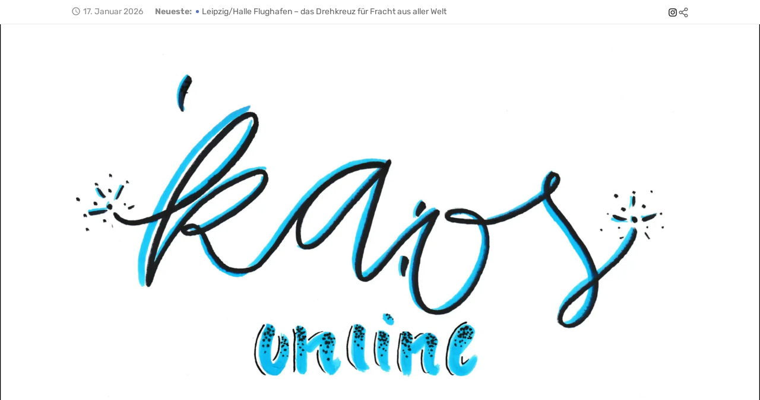

--- FILE ---
content_type: text/html; charset=UTF-8
request_url: https://kaos.netzspielplatz.de/2020/05/19/1178/
body_size: 64027
content:
<!DOCTYPE html>
<html lang="de">
<head>
	<meta charset="UTF-8">
	<meta name="viewport" content="width=device-width, initial-scale=1">
	<link rel="profile" href="http://gmpg.org/xfn/11">
		<link rel="pingback" href="https://kaos.netzspielplatz.de/xmlrpc.php">
		<link media="all" href="https://kaos.netzspielplatz.de/wp-content/cache/autoptimize/css/autoptimize_cf5b127dff07836255d67e824ea71279.css" rel="stylesheet"><title>Digger &#8211; &#039;ka:os online</title>
<meta name='robots' content='max-image-preview:large' />
	
	<link rel='dns-prefetch' href='//kaos.netzspielplatz.de' />


<link rel="alternate" type="application/rss+xml" title="&#039;ka:os online &raquo; Feed" href="https://kaos.netzspielplatz.de/feed/" />
<link rel="alternate" type="application/rss+xml" title="&#039;ka:os online &raquo; Kommentar-Feed" href="https://kaos.netzspielplatz.de/comments/feed/" />
<link rel="alternate" type="application/rss+xml" title="&#039;ka:os online &raquo; Digger-Kommentar-Feed" href="https://kaos.netzspielplatz.de/2020/05/19/1178/feed/" />
<script type="text/javascript">
/* <![CDATA[ */
window._wpemojiSettings = {"baseUrl":"https:\/\/s.w.org\/images\/core\/emoji\/16.0.1\/72x72\/","ext":".png","svgUrl":"https:\/\/s.w.org\/images\/core\/emoji\/16.0.1\/svg\/","svgExt":".svg","source":{"concatemoji":"https:\/\/kaos.netzspielplatz.de\/wp-includes\/js\/wp-emoji-release.min.js?ver=6.8.3"}};
/*! This file is auto-generated */
!function(s,n){var o,i,e;function c(e){try{var t={supportTests:e,timestamp:(new Date).valueOf()};sessionStorage.setItem(o,JSON.stringify(t))}catch(e){}}function p(e,t,n){e.clearRect(0,0,e.canvas.width,e.canvas.height),e.fillText(t,0,0);var t=new Uint32Array(e.getImageData(0,0,e.canvas.width,e.canvas.height).data),a=(e.clearRect(0,0,e.canvas.width,e.canvas.height),e.fillText(n,0,0),new Uint32Array(e.getImageData(0,0,e.canvas.width,e.canvas.height).data));return t.every(function(e,t){return e===a[t]})}function u(e,t){e.clearRect(0,0,e.canvas.width,e.canvas.height),e.fillText(t,0,0);for(var n=e.getImageData(16,16,1,1),a=0;a<n.data.length;a++)if(0!==n.data[a])return!1;return!0}function f(e,t,n,a){switch(t){case"flag":return n(e,"\ud83c\udff3\ufe0f\u200d\u26a7\ufe0f","\ud83c\udff3\ufe0f\u200b\u26a7\ufe0f")?!1:!n(e,"\ud83c\udde8\ud83c\uddf6","\ud83c\udde8\u200b\ud83c\uddf6")&&!n(e,"\ud83c\udff4\udb40\udc67\udb40\udc62\udb40\udc65\udb40\udc6e\udb40\udc67\udb40\udc7f","\ud83c\udff4\u200b\udb40\udc67\u200b\udb40\udc62\u200b\udb40\udc65\u200b\udb40\udc6e\u200b\udb40\udc67\u200b\udb40\udc7f");case"emoji":return!a(e,"\ud83e\udedf")}return!1}function g(e,t,n,a){var r="undefined"!=typeof WorkerGlobalScope&&self instanceof WorkerGlobalScope?new OffscreenCanvas(300,150):s.createElement("canvas"),o=r.getContext("2d",{willReadFrequently:!0}),i=(o.textBaseline="top",o.font="600 32px Arial",{});return e.forEach(function(e){i[e]=t(o,e,n,a)}),i}function t(e){var t=s.createElement("script");t.src=e,t.defer=!0,s.head.appendChild(t)}"undefined"!=typeof Promise&&(o="wpEmojiSettingsSupports",i=["flag","emoji"],n.supports={everything:!0,everythingExceptFlag:!0},e=new Promise(function(e){s.addEventListener("DOMContentLoaded",e,{once:!0})}),new Promise(function(t){var n=function(){try{var e=JSON.parse(sessionStorage.getItem(o));if("object"==typeof e&&"number"==typeof e.timestamp&&(new Date).valueOf()<e.timestamp+604800&&"object"==typeof e.supportTests)return e.supportTests}catch(e){}return null}();if(!n){if("undefined"!=typeof Worker&&"undefined"!=typeof OffscreenCanvas&&"undefined"!=typeof URL&&URL.createObjectURL&&"undefined"!=typeof Blob)try{var e="postMessage("+g.toString()+"("+[JSON.stringify(i),f.toString(),p.toString(),u.toString()].join(",")+"));",a=new Blob([e],{type:"text/javascript"}),r=new Worker(URL.createObjectURL(a),{name:"wpTestEmojiSupports"});return void(r.onmessage=function(e){c(n=e.data),r.terminate(),t(n)})}catch(e){}c(n=g(i,f,p,u))}t(n)}).then(function(e){for(var t in e)n.supports[t]=e[t],n.supports.everything=n.supports.everything&&n.supports[t],"flag"!==t&&(n.supports.everythingExceptFlag=n.supports.everythingExceptFlag&&n.supports[t]);n.supports.everythingExceptFlag=n.supports.everythingExceptFlag&&!n.supports.flag,n.DOMReady=!1,n.readyCallback=function(){n.DOMReady=!0}}).then(function(){return e}).then(function(){var e;n.supports.everything||(n.readyCallback(),(e=n.source||{}).concatemoji?t(e.concatemoji):e.wpemoji&&e.twemoji&&(t(e.twemoji),t(e.wpemoji)))}))}((window,document),window._wpemojiSettings);
/* ]]> */
</script>











<link rel='stylesheet' id='short-news-fonts-css' href='https://kaos.netzspielplatz.de/wp-content/cache/autoptimize/css/autoptimize_single_327cc61855c82478b561d1cfb48302d9.css?ver=1647248992' type='text/css' media='all' />

<style id='short-news-style-inline-css' type='text/css'>
.site-logo {max-width: 100%;}.custom-header {background-image: url(https://kaos.netzspielplatz.de/wp-content/uploads/2023/07/weiss.png);}.custom-header {padding-top: 11px;padding-bottom: 11px;}.custom-header {background-position: center center;}.site-description {color: #be8ff7;}
		a, .site-title a:hover, .entry-title a:hover, .main-navigation ul ul li:hover > a, .widget a:hover, .widget_recent_comments a,
		blockquote:before, .cat-links a, .comment-metadata .comment-edit-link, .standard-post .read-more:hover,
		.posts-navigation a:hover, .post-navigation a:hover .meta-nav, .post-navigation a:hover .post-title,
		.author-link a:hover, .entry-content .has-accent-color {
		color: #5873b7;
		}
		button, input[type='button'], input[type='reset'], input[type='submit'], .main-navigation > ul > li.current-menu-item:after,
		.sidebar .widget_tag_cloud a:hover, .single .cat-links a, .entry-meta-top .comments-link > span:hover, .entry-meta-top .comments-link > a:hover,
		.standard-post .read-more:after, .newsticker .news-dot, .pagination .current, .pagination .page-numbers:hover,
		.featured-post-header .cat-links a:hover, .post-edit-link, .reply a, #sb_instagram .sbi_follow_btn a, .entry-content .has-accent-background-color {
		background-color: #5873b7;
		}
		.entry-meta-top .comments-link > a:hover:after, .entry-meta-top .comments-link > span:hover:after {border-top-color: #5873b7;}
</style>

<script type="text/javascript" async='async' src="https://kaos.netzspielplatz.de/wp-includes/js/jquery/jquery.min.js?ver=3.7.1" id="jquery-core-js"></script>

<link rel="https://api.w.org/" href="https://kaos.netzspielplatz.de/wp-json/" /><link rel="alternate" title="JSON" type="application/json" href="https://kaos.netzspielplatz.de/wp-json/wp/v2/posts/1178" /><link rel="EditURI" type="application/rsd+xml" title="RSD" href="https://kaos.netzspielplatz.de/xmlrpc.php?rsd" />
<meta name="generator" content="WordPress 6.8.3" />
<link rel="canonical" href="https://kaos.netzspielplatz.de/2020/05/19/1178/" />
<link rel='shortlink' href='https://kaos.netzspielplatz.de/?p=1178' />
<link rel="alternate" title="oEmbed (JSON)" type="application/json+oembed" href="https://kaos.netzspielplatz.de/wp-json/oembed/1.0/embed?url=https%3A%2F%2Fkaos.netzspielplatz.de%2F2020%2F05%2F19%2F1178%2F" />
<link rel="alternate" title="oEmbed (XML)" type="text/xml+oembed" href="https://kaos.netzspielplatz.de/wp-json/oembed/1.0/embed?url=https%3A%2F%2Fkaos.netzspielplatz.de%2F2020%2F05%2F19%2F1178%2F&#038;format=xml" />
<script>document.createElement( "picture" );if(!window.HTMLPictureElement && document.addEventListener) {window.addEventListener("DOMContentLoaded", function() {var s = document.createElement("script");s.src = "https://kaos.netzspielplatz.de/wp-content/plugins/webp-express/js/picturefill.min.js";document.body.appendChild(s);});}</script>	
	
	<link rel="icon" href="https://kaos.netzspielplatz.de/wp-content/uploads/2021/07/cropped-Icon8-32x32.png" sizes="32x32" />
<link rel="icon" href="https://kaos.netzspielplatz.de/wp-content/uploads/2021/07/cropped-Icon8-192x192.png" sizes="192x192" />
<link rel="apple-touch-icon" href="https://kaos.netzspielplatz.de/wp-content/uploads/2021/07/cropped-Icon8-180x180.png" />
<meta name="msapplication-TileImage" content="https://kaos.netzspielplatz.de/wp-content/uploads/2021/07/cropped-Icon8-270x270.png" />
</head>
<body class="wp-singular post-template-default single single-post postid-1178 single-format-standard custom-background wp-custom-logo wp-embed-responsive wp-theme-short-news group-blog header-style-1 site-fullwidth content-sidebar" >

<a class="skip-link screen-reader-text" href="#content">Zum Inhalt springen</a>
<div id="page" class="site">

	<header id="masthead" class="site-header" role="banner">
			
	<div class="header-top"><div class="container"><div class="row"><div class="col-12"><div class="date"><i class="material-icons">access_time</i><span>17. Januar 2026</span></div>

<div class="breaking-news">
	<strong>Neueste:</strong>
	<ul class="newsticker">
		
				<li id="post-12638">
					<span class="news-dot"></span><a href="https://kaos.netzspielplatz.de/2026/01/16/12638/">Leipzig/Halle Flughafen – das Drehkreuz für Fracht aus aller Welt</a>
				</li>

			
				<li id="post-12630">
					<span class="news-dot"></span><a href="https://kaos.netzspielplatz.de/2026/01/16/12630/">Produktionsplanung und Kalkulation</a>
				</li>

			
				<li id="post-12645">
					<span class="news-dot"></span><a href="https://kaos.netzspielplatz.de/2026/01/15/12645/">Hast du Flugangst?</a>
				</li>

			
				<li id="post-12626">
					<span class="news-dot"></span><a href="https://kaos.netzspielplatz.de/2026/01/08/12626/">Interesse an Technik gefragt &#8211;  Maschineningenieur*in</a>
				</li>

			
				<li id="post-12624">
					<span class="news-dot"></span><a href="https://kaos.netzspielplatz.de/2026/01/08/12624/">Ein Grund zu feiern &#8211; 100 Jahre Lufthansa</a>
				</li>

			
				<li id="post-12608">
					<span class="news-dot"></span><a href="https://kaos.netzspielplatz.de/2026/01/08/12608/">Biomechanik und mehr &#8211; Mathematiker*in</a>
				</li>

			
				<li id="post-12621">
					<span class="news-dot"></span><a href="https://kaos.netzspielplatz.de/2026/01/08/12621/">Ein spannender Beruf &#8211; Journalist*in</a>
				</li>

			
				<li id="post-12599">
					<span class="news-dot"></span><a href="https://kaos.netzspielplatz.de/2026/01/05/12599/">Viel Wissen über Medikamente und ein Herz für die Pflege</a>
				</li>

			
				<li id="post-12595">
					<span class="news-dot"></span><a href="https://kaos.netzspielplatz.de/2026/01/05/12595/">Seltene Materialien erforschen &#8211;  KristallzüchterIn</a>
				</li>

			
				<li id="post-12591">
					<span class="news-dot"></span><a href="https://kaos.netzspielplatz.de/2026/01/05/12591/">Kinder beim Aufwachsen begleiten &#8211; Erzieher*in</a>
				</li>

				</ul>
</div>

	<nav class="social-links" role="navigation" aria-label="Social-Menü">
		<ul id="menu-social-menue-2023" class="social-menu"><li id="menu-item-8907" class="menu-item menu-item-type-custom menu-item-object-custom menu-item-8907"><a href="https://www.instagram.com/ka.os_online/"><span class="screen-reader-text">Instagram</span></a></li>
<li id="menu-item-8909" class="menu-item menu-item-type-custom menu-item-object-custom menu-item-8909"><a href="http://redaktion@kaos.netzspielplatz.de"><span class="screen-reader-text">Mail</span></a></li>
</ul>	</nav>
</div></div></div></div>		
	<div class="header-middle header-title-left custom-header">
		<div class="container flex-container">
			<div class="site-branding">
				<p class="site-title site-logo"><a href="https://kaos.netzspielplatz.de/" class="custom-logo-link" rel="home"><picture><source data-srcset="https://kaos.netzspielplatz.de/wp-content/uploads/2020/07/kaos-1x-logo-silvester-hay-leute-e1606483055471.webp 2473w, https://kaos.netzspielplatz.de/wp-content/uploads/2020/07/kaos-1x-logo-silvester-hay-leute-e1606483055471-300x182.webp 300w, https://kaos.netzspielplatz.de/wp-content/uploads/2020/07/kaos-1x-logo-silvester-hay-leute-e1606483055471-1024x620.webp 1024w, https://kaos.netzspielplatz.de/wp-content/uploads/2020/07/kaos-1x-logo-silvester-hay-leute-e1606483055471-768x465.webp 768w, https://kaos.netzspielplatz.de/wp-content/uploads/2020/07/kaos-1x-logo-silvester-hay-leute-e1606483055471-1536x930.webp 1536w, https://kaos.netzspielplatz.de/wp-content/uploads/2020/07/kaos-1x-logo-silvester-hay-leute-e1606483055471-2048x1241.webp 2048w" sizes="(max-width: 2473px) 100vw, 2473px" type="image/webp"><img width="2473" height="1498" src="https://kaos.netzspielplatz.de/wp-content/uploads/2020/07/kaos-1x-logo-silvester-hay-leute-e1606483055471.jpg" class="custom-logo webpexpress-processed" alt="'ka:os online" decoding="async" fetchpriority="high" srcset="https://kaos.netzspielplatz.de/wp-content/uploads/2020/07/kaos-1x-logo-silvester-hay-leute-e1606483055471.jpg 2473w, https://kaos.netzspielplatz.de/wp-content/uploads/2020/07/kaos-1x-logo-silvester-hay-leute-e1606483055471-300x182.jpg 300w, https://kaos.netzspielplatz.de/wp-content/uploads/2020/07/kaos-1x-logo-silvester-hay-leute-e1606483055471-1024x620.jpg 1024w, https://kaos.netzspielplatz.de/wp-content/uploads/2020/07/kaos-1x-logo-silvester-hay-leute-e1606483055471-768x465.jpg 768w, https://kaos.netzspielplatz.de/wp-content/uploads/2020/07/kaos-1x-logo-silvester-hay-leute-e1606483055471-1536x930.jpg 1536w, https://kaos.netzspielplatz.de/wp-content/uploads/2020/07/kaos-1x-logo-silvester-hay-leute-e1606483055471-2048x1241.jpg 2048w" sizes="(max-width: 2473px) 100vw, 2473px"></picture></a></p>			</div>
					</div>
	</div>
	
	<div class="header-bottom menu-left">
		<div class="container">
			<div class="row">
				<div class="col-12">
				<div class="home-icon"><a href="https://kaos.netzspielplatz.de/" rel="home"><i class="material-icons">home</i></a></div>
	<nav id="site-navigation" class="main-navigation" role="navigation" aria-label="Hauptmenü">
		<ul id="main-menu" class="main-menu"><li id="menu-item-6844" class="menu-item menu-item-type-post_type menu-item-object-page current_page_parent menu-item-6844"><a href="https://kaos.netzspielplatz.de/beitragsmix/">News</a></li>
<li id="menu-item-6857" class="menu-item menu-item-type-custom menu-item-object-custom menu-item-has-children menu-item-6857"><a href="https://kaos.netzspielplatz.de/thema/unsere-schule/">Unsere Schule</a>
<ul class="sub-menu">
	<li id="menu-item-10200" class="menu-item menu-item-type-custom menu-item-object-custom menu-item-10200"><a href="https://kaos.netzspielplatz.de/9736-2/">Kaleidoskop-News</a></li>
</ul>
</li>
<li id="menu-item-6855" class="menu-item menu-item-type-custom menu-item-object-custom menu-item-has-children menu-item-6855"><a href="https://kaos.netzspielplatz.de/wer-sind-wir/">Wir über uns</a>
<ul class="sub-menu">
	<li id="menu-item-10701" class="menu-item menu-item-type-post_type menu-item-object-post menu-item-10701"><a href="https://kaos.netzspielplatz.de/2025/09/04/6507/">`ka:osJUNIOR</a></li>
	<li id="menu-item-6853" class="menu-item menu-item-type-custom menu-item-object-custom menu-item-6853"><a href="https://kaos.netzspielplatz.de/mach-mit-2/">Mach mit!</a></li>
	<li id="menu-item-10567" class="menu-item menu-item-type-post_type menu-item-object-page menu-item-10567"><a href="https://kaos.netzspielplatz.de/geschichte-der-%cb%88ka%cb%90%c9%94s/">Geschichte der ˈkaːɔs</a></li>
	<li id="menu-item-6928" class="menu-item menu-item-type-custom menu-item-object-custom menu-item-6928"><a href="https://kaos.netzspielplatz.de/thema/wir-ueber-uns/">Beiträge über uns</a></li>
	<li id="menu-item-10163" class="menu-item menu-item-type-custom menu-item-object-custom menu-item-10163"><a href="https://kaos.netzspielplatz.de/hilfe/">Hilfecenter</a></li>
</ul>
</li>
<li id="menu-item-6911" class="menu-item menu-item-type-custom menu-item-object-custom menu-item-6911"><a href="https://kaos.netzspielplatz.de/thema/lyrik-lebt/">Lyrik lebt!</a></li>
<li id="menu-item-6848" class="menu-item menu-item-type-post_type menu-item-object-page menu-item-has-children menu-item-6848"><a href="https://kaos.netzspielplatz.de/themen/">Themen</a>
<ul class="sub-menu">
	<li id="menu-item-6914" class="menu-item menu-item-type-custom menu-item-object-custom menu-item-6914"><a href="https://kaos.netzspielplatz.de/thema/aus-aller-welt/">Aus Aller Welt</a></li>
	<li id="menu-item-6915" class="menu-item menu-item-type-custom menu-item-object-custom menu-item-6915"><a href="https://kaos.netzspielplatz.de/thema/feuilleton/">Feuilleton</a></li>
	<li id="menu-item-6921" class="menu-item menu-item-type-custom menu-item-object-custom menu-item-6921"><a href="https://kaos.netzspielplatz.de/thema/lokales/">Lokales</a></li>
	<li id="menu-item-6924" class="menu-item menu-item-type-custom menu-item-object-custom menu-item-6924"><a href="https://kaos.netzspielplatz.de/thema/wissenswert/">Wissenswert</a></li>
	<li id="menu-item-6926" class="menu-item menu-item-type-custom menu-item-object-custom menu-item-6926"><a href="https://kaos.netzspielplatz.de/thema/spezial/">Spezial</a></li>
</ul>
</li>
<li id="menu-item-7267" class="menu-item menu-item-type-custom menu-item-object-custom menu-item-has-children menu-item-7267"><a href="https://kaos.netzspielplatz.de/bilingual/">Bilingual</a>
<ul class="sub-menu">
	<li id="menu-item-7270" class="menu-item menu-item-type-taxonomy menu-item-object-post_tag menu-item-7270"><a href="https://kaos.netzspielplatz.de/schlagwort/english/">English</a></li>
	<li id="menu-item-7268" class="menu-item menu-item-type-taxonomy menu-item-object-post_tag menu-item-7268"><a href="https://kaos.netzspielplatz.de/schlagwort/espanol/">Español</a></li>
	<li id="menu-item-7275" class="menu-item menu-item-type-taxonomy menu-item-object-post_tag menu-item-7275"><a href="https://kaos.netzspielplatz.de/schlagwort/francais/">Français</a></li>
	<li id="menu-item-7276" class="menu-item menu-item-type-taxonomy menu-item-object-post_tag menu-item-7276"><a href="https://kaos.netzspielplatz.de/schlagwort/latein/">Latein</a></li>
</ul>
</li>
<li id="menu-item-9563" class="menu-item menu-item-type-post_type menu-item-object-page menu-item-9563"><a href="https://kaos.netzspielplatz.de/kaos-mal-anders/">ˈkaːɔs Mediathek</a></li>
<li id="menu-item-10364" class="menu-item menu-item-type-post_type menu-item-object-page menu-item-has-children menu-item-10364"><a href="https://kaos.netzspielplatz.de/%cb%88ka%cb%90%c9%94s-retro/">ˈkaːɔs Retro</a>
<ul class="sub-menu">
	<li id="menu-item-10376" class="menu-item menu-item-type-custom menu-item-object-custom menu-item-10376"><a href="https://kaos.netzspielplatz.de/10365-2/">ˈkaːos online 20/21</a></li>
	<li id="menu-item-10396" class="menu-item menu-item-type-custom menu-item-object-custom menu-item-10396"><a href="https://kaos.netzspielplatz.de/10378-2/">Kalle 2014-17</a></li>
</ul>
</li>
<li id="menu-item-6851" class="menu-item menu-item-type-custom menu-item-object-custom menu-item-6851"><a href="https://kaos.netzspielplatz.de/wp-login.php?loggedout=true&#038;wp_lang=de_DE">Login</a></li>
</ul>	</nav>
<div class="search-popup"><span id="search-popup-button" class="search-popup-button"><i class="search-icon"></i></span>
<form role="search" method="get" class="search-form clear" action="https://kaos.netzspielplatz.de/">
	<label>
		<span class="screen-reader-text">Suchen nach:</span>
		<input type="search" id="s" class="search-field" placeholder="Suchen …" value="" name="s" />
	</label>
	<button type="submit" class="search-submit">
		<i class="material-icons md-20 md-middle">search</i>
		<span class="screen-reader-text">Suchen</span>
	</button>
</form>
</div>
	<nav class="social-links" role="navigation" aria-label="Social-Menü">
		<ul id="menu-social-menue-2024" class="social-menu"><li class="menu-item menu-item-type-custom menu-item-object-custom menu-item-8907"><a href="https://www.instagram.com/ka.os_online/"><span class="screen-reader-text">Instagram</span></a></li>
<li class="menu-item menu-item-type-custom menu-item-object-custom menu-item-8909"><a href="http://redaktion@kaos.netzspielplatz.de"><span class="screen-reader-text">Mail</span></a></li>
</ul>	</nav>
				</div>
			</div>
		</div>
	</div>
		</header><!-- .site-header -->

	<div id="mobile-header" class="mobile-header">
		<div class="mobile-navbar">
			<div class="container">
				<div id="menu-toggle" on="tap:AMP.setState({ampmenu: !ampmenu})" class="menu-toggle" title="Menü">
					<span class="button-toggle"></span>
				</div>
				<div class="search-popup"><span id="search-popup-button" class="search-popup-button"><i class="search-icon"></i></span>
<form role="search" method="get" class="search-form clear" action="https://kaos.netzspielplatz.de/">
	<label>
		<span class="screen-reader-text">Suchen nach:</span>
		<input type="search" id="s" class="search-field" placeholder="Suchen …" value="" name="s" />
	</label>
	<button type="submit" class="search-submit">
		<i class="material-icons md-20 md-middle">search</i>
		<span class="screen-reader-text">Suchen</span>
	</button>
</form>
</div>			</div>
		</div>
		
<nav id="mobile-navigation" [class]="ampmenu ? 'main-navigation mobile-navigation active' : 'main-navigation mobile-navigation'" class="main-navigation mobile-navigation" aria-label="Mobile Menu">
	<div class="mobile-navigation-wrapper">
		<ul id="mobile-menu" class="mobile-menu"><li class="menu-item menu-item-type-post_type menu-item-object-page current_page_parent menu-item-6844"><a href="https://kaos.netzspielplatz.de/beitragsmix/">News</a></li>
<li class="menu-item menu-item-type-custom menu-item-object-custom menu-item-has-children menu-item-6857"><a href="https://kaos.netzspielplatz.de/thema/unsere-schule/">Unsere Schule</a><button class="dropdown-toggle" aria-expanded="false"><span class="screen-reader-text">Show sub menu</span></button>
<ul class="sub-menu">
	<li class="menu-item menu-item-type-custom menu-item-object-custom menu-item-10200"><a href="https://kaos.netzspielplatz.de/9736-2/">Kaleidoskop-News</a></li>
</ul>
</li>
<li class="menu-item menu-item-type-custom menu-item-object-custom menu-item-has-children menu-item-6855"><a href="https://kaos.netzspielplatz.de/wer-sind-wir/">Wir über uns</a><button class="dropdown-toggle" aria-expanded="false"><span class="screen-reader-text">Show sub menu</span></button>
<ul class="sub-menu">
	<li class="menu-item menu-item-type-post_type menu-item-object-post menu-item-10701"><a href="https://kaos.netzspielplatz.de/2025/09/04/6507/">`ka:osJUNIOR</a></li>
	<li class="menu-item menu-item-type-custom menu-item-object-custom menu-item-6853"><a href="https://kaos.netzspielplatz.de/mach-mit-2/">Mach mit!</a></li>
	<li class="menu-item menu-item-type-post_type menu-item-object-page menu-item-10567"><a href="https://kaos.netzspielplatz.de/geschichte-der-%cb%88ka%cb%90%c9%94s/">Geschichte der ˈkaːɔs</a></li>
	<li class="menu-item menu-item-type-custom menu-item-object-custom menu-item-6928"><a href="https://kaos.netzspielplatz.de/thema/wir-ueber-uns/">Beiträge über uns</a></li>
	<li class="menu-item menu-item-type-custom menu-item-object-custom menu-item-10163"><a href="https://kaos.netzspielplatz.de/hilfe/">Hilfecenter</a></li>
</ul>
</li>
<li class="menu-item menu-item-type-custom menu-item-object-custom menu-item-6911"><a href="https://kaos.netzspielplatz.de/thema/lyrik-lebt/">Lyrik lebt!</a></li>
<li class="menu-item menu-item-type-post_type menu-item-object-page menu-item-has-children menu-item-6848"><a href="https://kaos.netzspielplatz.de/themen/">Themen</a><button class="dropdown-toggle" aria-expanded="false"><span class="screen-reader-text">Show sub menu</span></button>
<ul class="sub-menu">
	<li class="menu-item menu-item-type-custom menu-item-object-custom menu-item-6914"><a href="https://kaos.netzspielplatz.de/thema/aus-aller-welt/">Aus Aller Welt</a></li>
	<li class="menu-item menu-item-type-custom menu-item-object-custom menu-item-6915"><a href="https://kaos.netzspielplatz.de/thema/feuilleton/">Feuilleton</a></li>
	<li class="menu-item menu-item-type-custom menu-item-object-custom menu-item-6921"><a href="https://kaos.netzspielplatz.de/thema/lokales/">Lokales</a></li>
	<li class="menu-item menu-item-type-custom menu-item-object-custom menu-item-6924"><a href="https://kaos.netzspielplatz.de/thema/wissenswert/">Wissenswert</a></li>
	<li class="menu-item menu-item-type-custom menu-item-object-custom menu-item-6926"><a href="https://kaos.netzspielplatz.de/thema/spezial/">Spezial</a></li>
</ul>
</li>
<li class="menu-item menu-item-type-custom menu-item-object-custom menu-item-has-children menu-item-7267"><a href="https://kaos.netzspielplatz.de/bilingual/">Bilingual</a><button class="dropdown-toggle" aria-expanded="false"><span class="screen-reader-text">Show sub menu</span></button>
<ul class="sub-menu">
	<li class="menu-item menu-item-type-taxonomy menu-item-object-post_tag menu-item-7270"><a href="https://kaos.netzspielplatz.de/schlagwort/english/">English</a></li>
	<li class="menu-item menu-item-type-taxonomy menu-item-object-post_tag menu-item-7268"><a href="https://kaos.netzspielplatz.de/schlagwort/espanol/">Español</a></li>
	<li class="menu-item menu-item-type-taxonomy menu-item-object-post_tag menu-item-7275"><a href="https://kaos.netzspielplatz.de/schlagwort/francais/">Français</a></li>
	<li class="menu-item menu-item-type-taxonomy menu-item-object-post_tag menu-item-7276"><a href="https://kaos.netzspielplatz.de/schlagwort/latein/">Latein</a></li>
</ul>
</li>
<li class="menu-item menu-item-type-post_type menu-item-object-page menu-item-9563"><a href="https://kaos.netzspielplatz.de/kaos-mal-anders/">ˈkaːɔs Mediathek</a></li>
<li class="menu-item menu-item-type-post_type menu-item-object-page menu-item-has-children menu-item-10364"><a href="https://kaos.netzspielplatz.de/%cb%88ka%cb%90%c9%94s-retro/">ˈkaːɔs Retro</a><button class="dropdown-toggle" aria-expanded="false"><span class="screen-reader-text">Show sub menu</span></button>
<ul class="sub-menu">
	<li class="menu-item menu-item-type-custom menu-item-object-custom menu-item-10376"><a href="https://kaos.netzspielplatz.de/10365-2/">ˈkaːos online 20/21</a></li>
	<li class="menu-item menu-item-type-custom menu-item-object-custom menu-item-10396"><a href="https://kaos.netzspielplatz.de/10378-2/">Kalle 2014-17</a></li>
</ul>
</li>
<li class="menu-item menu-item-type-custom menu-item-object-custom menu-item-6851"><a href="https://kaos.netzspielplatz.de/wp-login.php?loggedout=true&#038;wp_lang=de_DE">Login</a></li>
</ul><ul id="menu-social-menue-2025" class="social-menu"><li class="menu-item menu-item-type-custom menu-item-object-custom menu-item-8907"><a href="https://www.instagram.com/ka.os_online/"><span class="screen-reader-text">Instagram</span></a></li>
<li class="menu-item menu-item-type-custom menu-item-object-custom menu-item-8909"><a href="http://redaktion@kaos.netzspielplatz.de"><span class="screen-reader-text">Mail</span></a></li>
</ul>	</div>
</nav>
	</div>

	
	<div id="content" class="site-content">
		<div class="container">
			<div class="site-inner">


<div id="primary" class="content-area">
	<main id="main" class="site-main" role="main">

		
<article id="post-1178" class="post-1178 post type-post status-publish format-standard has-post-thumbnail hentry category-woerterbuch tag-amis tag-dict-cc tag-digger tag-diggi tag-hamburg tag-woerterbuch">

	<header class="entry-header">
		<div class="entry-meta entry-meta-top">
			<span class="cat-links"><a href="https://kaos.netzspielplatz.de/thema/spezial/woerterbuch/" rel="category tag">Wörterbuch</a></span><span class="comments-link"><a href="https://kaos.netzspielplatz.de/2020/05/19/1178/#comments">1</a></span>		</div>
		<h1 class="entry-title"><span>Digger</span></h1>		<div class="entry-meta">
			<span class="byline">Von <span class="author vcard"><a class="url fn n" href="https://kaos.netzspielplatz.de/author/juleen/">Jule</a></span></span><span class="posted-on"><span class="screen-reader-text">Veröffentlicht am</span><a href="https://kaos.netzspielplatz.de/2020/05/19/1178/" rel="bookmark"><time class="entry-date published" datetime="2020-05-19T00:01:57+02:00">19. Mai 2020</time><time class="updated" datetime="2020-12-15T19:38:12+01:00">15. Dezember 2020</time></a></span><div class="reading-time">Lesedauer:<span id="reading-eta" class="reading-eta"></span><span class="sep">-</span><span id="word-count" class="word-count"></span>Wörter</div>		</div>
	</header><!-- .entry-header -->

			<figure class="entry-thumbnail">
			<picture><source data-srcset="https://kaos.netzspielplatz.de/wp-content/uploads/2020/05/33283197588_f04caa1fc8_b.webp 1024w, https://kaos.netzspielplatz.de/wp-content/uploads/2020/05/33283197588_f04caa1fc8_b-300x225.webp 300w, https://kaos.netzspielplatz.de/wp-content/uploads/2020/05/33283197588_f04caa1fc8_b-768x576.webp 768w" sizes="(max-width: 947px) 100vw, 947px" type="image/webp"><noscript><img width="947" height="710" src="https://kaos.netzspielplatz.de/wp-content/uploads/2020/05/33283197588_f04caa1fc8_b.jpg" class="attachment-short-news-fullwidth size-short-news-fullwidth wp-post-image webpexpress-processed" alt="" decoding="async" srcset="https://kaos.netzspielplatz.de/wp-content/uploads/2020/05/33283197588_f04caa1fc8_b.jpg 1024w, https://kaos.netzspielplatz.de/wp-content/uploads/2020/05/33283197588_f04caa1fc8_b-300x225.jpg 300w, https://kaos.netzspielplatz.de/wp-content/uploads/2020/05/33283197588_f04caa1fc8_b-768x576.jpg 768w" sizes="(max-width: 947px) 100vw, 947px"></noscript><img width="947" height="710" src='data:image/svg+xml,%3Csvg%20xmlns=%22http://www.w3.org/2000/svg%22%20viewBox=%220%200%20947%20710%22%3E%3C/svg%3E' data-src="https://kaos.netzspielplatz.de/wp-content/uploads/2020/05/33283197588_f04caa1fc8_b.jpg" class="lazyload attachment-short-news-fullwidth size-short-news-fullwidth wp-post-image webpexpress-processed" alt="" decoding="async" data-srcset="https://kaos.netzspielplatz.de/wp-content/uploads/2020/05/33283197588_f04caa1fc8_b.jpg 1024w, https://kaos.netzspielplatz.de/wp-content/uploads/2020/05/33283197588_f04caa1fc8_b-300x225.jpg 300w, https://kaos.netzspielplatz.de/wp-content/uploads/2020/05/33283197588_f04caa1fc8_b-768x576.jpg 768w" data-sizes="(max-width: 947px) 100vw, 947px"></picture>		</figure>
	
	<div class="entry-content is-layout-constrained has-global-padding">
		
<h3 class="has-accent-color has-text-color wp-block-heading">Wörterbucheintrag (subjektiv)</h3>



<div style="height:20px" aria-hidden="true" class="wp-block-spacer"></div>



<p style="font-size:17px">Ey yo, Digger! Schnallt euch an, aha! Ey sag ma, Leude. Wo kommtn der jetz her?! Boah, wie fett ist das denn?</p>



<p style="font-size:17px">Jagut, falls das jetzt zu klischeehaft gewesen sein sollte: Ich kann&#8217;s halt nich&#8216; so gut. Seht Ihr, ich verwende sogar Apostrophe. Aber meine Klassenkameraden (nein, NICHT die Klassenkameradinnen¹) verwenden diesen Ausdruck in ihrer (apostrophenfreien) Alltagssprache recht häufig. Aber besonders dick sehen sie eigentlich nicht aus. Jedenfalls nicht die meisten. Wahrscheinlich hat das wieder irgendein Ami eingeschleppt. Passiert ja ständig. Doch nach ein wenig Recherche&#8230; &#8230; Große Überraschung: DIGGER IST MADE IN GERMANY!!</p>



<p style="font-size:17px">Genauer gesagt: Aus Hamburg. Nicht aus Köln? Berlin? Nope. Hamburch. Durch &#8222;diverse Hip-Hop-Songs aus den Neunzigern&#8220;. Aha. Aber es MUSS doch auch eine englische Übersetzung geben, weil Digger klingt doch irgendwie so. Englisch halt. Stehsmein²? Nun gut, gucken wir halt mal bei Frau Pless&#8216; absolutem Lieblingssuperonlinewörterbuch nach:</p>



<blockquote class="wp-block-quote is-layout-flow wp-block-quote-is-layout-flow"><p>digger</p><p>Bagger&nbsp;<var>{m}</var><dfn title="Automotive Engineering / Automobil- und Fahrzeugtechnik"> automot.</dfn><dfn title="Construction / Bauwesen">constr.</dfn><br>Bergarbeiter&nbsp;<var>{m}</var><dfn title="Jobs, Employment Market / Berufe, Arbeitsmarkt"> jobs</dfn><dfn title="Mining &amp; Drilling / Bergbau &amp; Bohrtechnik">mining</dfn><br>Gräber&nbsp;<var>{m}</var><br>Bergmann&nbsp;<var>{m}</var><br>Ausgräber&nbsp;<var>{m}</var><dfn title="Archaeology / Archäologie"> archaeo.</dfn><br>Rodemaschine&nbsp;<var>{f}</var><dfn title="Horticulture / Gartenbau"> hort.</dfn><br>Rodepflug&nbsp;<var>{m}</var><dfn title="Horticulture / Gartenbau"> </dfn><dfn title="Horticulture / Gartenbau">hort.</dfn></p><cite>dict.cc</cite></blockquote>



<p style="font-size:17px">Hm. Aber es geht noch weiter:</p>



<blockquote class="wp-block-quote is-style-default is-layout-flow wp-block-quote-is-layout-flow"><p>Digger&nbsp;<var>{m}</var> </p><p><kbd><em>[Mitglied einer frühkommunistischen, religiös inspirierten Bewegung des 17. Jhd.]</em></kbd><dfn title="History / Historische Begriffe, Geschichte">hist.</dfn><dfn title="Politics / Politik">pol.</dfn><dfn title="Religion / Religion">relig.</dfn></p><cite>dict.cc</cite></blockquote>



<p style="font-size:17px">Ohhh. Interessant, ne? Ich hätte nicht gedacht, dass die Hamburger seit dem 17. Jahrhundert allesamt Kommunisten sind. Und richtig lustig wird&#8217;s bei &#8222;2 Wörter: Substantive&#8220;, von <strong>digger pine</strong> (Sabines Kiefer) über <strong>gold digger</strong> (Regenbogenspint), <strong>potato digger</strong> und <strong>mini-digger</strong> bis zum enthusiastischen <strong>do-it-yourself digger</strong> ist wirklich alles dabei. Unabhängig von der Körperfülle, versteht sich.</p>



<p style="font-size:17px">Tatsächlich hieß es früher mal, vor langer, laanger Zeit, &#8222;Dicker&#8220;, wurde aber vom verbalen k-zu-gg-hamburger-Schnack halt irgendwann zu &#8222;Digger&#8220;, bzw. &#8222;Digga&#8220;, &#8222;Diggah-mit-h&#8220;, oder (für die kleine Schwester) eben &#8222;Diggi&#8220;. Obwohl ich Letzteres wirklich noch NIE gehört habe. Aber wie gesagt, ich hab&#8217;s ja auch nicht so mit dem Jugendslang. Fragt sich jetzt, warum ich dann für ein Jugendslang-Wörterbuch schreibe&#8230;?</p>



<p style="font-size:17px">¹Jedenfalls in der überwiegenden <strong>Mehr</strong>zahl der Fälle.</p>



<p style="font-size:17px">²Für alle, die hinter dem Mond leben und &#8222;Im Reich der Pubertiere&#8220; nicht gelesen haben: =Verstehst du, was ich meine?</p>



<p style="font-size:17px">Quellen:</p>



<ul class="wp-block-list"><li>Ich</li><li>https://www.giga.de/extra/netzkultur/specials/digger-was-bedeutet-das/</li><li>https://www.dict.cc/englisch-deutsch/digger.html</li><li>Jan Weiler: &#8222;Im Reich der Pubertiere&#8220;</li><li>Beitragsbild: &#8222;POOLE PARK DIGGERS&#8220; by wheelzwheeler is licensed under CC BY-NC-SA 2.0</li></ul>
	</div><!-- .entry-content -->

	<footer class="entry-footer">
		<div class="entry-tags"><span class="tags-links"><strong>Schlagwort:</strong> <a href="https://kaos.netzspielplatz.de/schlagwort/amis/" rel="tag">Amis</a> <a href="https://kaos.netzspielplatz.de/schlagwort/dict-cc/" rel="tag">dict.cc</a> <a href="https://kaos.netzspielplatz.de/schlagwort/digger/" rel="tag">Digger</a> <a href="https://kaos.netzspielplatz.de/schlagwort/diggi/" rel="tag">Diggi</a> <a href="https://kaos.netzspielplatz.de/schlagwort/hamburg/" rel="tag">Hamburg</a> <a href="https://kaos.netzspielplatz.de/schlagwort/woerterbuch/" rel="tag">Wörterbuch</a></span></div>	</footer><!-- .entry-footer -->

</article><!-- #post-## -->


	<nav class="navigation post-navigation" aria-label="Beiträge">
		<h2 class="screen-reader-text">Beitragsnavigation</h2>
		<div class="nav-links"><div class="nav-previous"><a href="https://kaos.netzspielplatz.de/2020/05/03/1049/" rel="prev"><span class="meta-nav" aria-hidden="true">Zurück</span><br><span class="screen-reader-text">Vorheriger Beitrag:</span> <span class="post-title">Drucken in 3D</span></a></div><div class="nav-next"><a href="https://kaos.netzspielplatz.de/2020/05/19/1343/" rel="next"><span class="meta-nav" aria-hidden="true">Weiter</span><br><span class="screen-reader-text">Nächster Beitrag:</span> <span class="post-title">Wie funktioniert die Landtagswahl?</span></a></div></div>
	</nav>
<div id="comments" class="comments-area">

			<h2 class="comments-title">
			Eine Antwort auf „Digger“		</h2>
		
		<ol class="comment-list">
					<li id="comment-8" class="comment even thread-even depth-1">
			<article id="div-comment-8" class="comment-body">
				<footer class="comment-meta">
					<div class="comment-author vcard">
						<noscript><img alt='' src='https://secure.gravatar.com/avatar/1fc3172416a17856a643df307f2a9eb01b71b81dea63484a59743126f2f47bcd?s=30&#038;d=mm&#038;r=g' srcset='https://secure.gravatar.com/avatar/1fc3172416a17856a643df307f2a9eb01b71b81dea63484a59743126f2f47bcd?s=60&#038;d=mm&#038;r=g 2x' class='avatar avatar-30 photo' height='30' width='30' decoding='async'/></noscript><img alt='' src='data:image/svg+xml,%3Csvg%20xmlns=%22http://www.w3.org/2000/svg%22%20viewBox=%220%200%2030%2030%22%3E%3C/svg%3E' data-src='https://secure.gravatar.com/avatar/1fc3172416a17856a643df307f2a9eb01b71b81dea63484a59743126f2f47bcd?s=30&#038;d=mm&#038;r=g' data-srcset='https://secure.gravatar.com/avatar/1fc3172416a17856a643df307f2a9eb01b71b81dea63484a59743126f2f47bcd?s=60&#038;d=mm&#038;r=g 2x' class='lazyload avatar avatar-30 photo' height='30' width='30' decoding='async'/>						<b class="fn">ferdy</b> <span class="says">sagt:</span>					</div><!-- .comment-author -->

					<div class="comment-metadata">
						<a href="https://kaos.netzspielplatz.de/2020/05/19/1178/#comment-8"><time datetime="2020-06-23T07:57:36+02:00">23. Juni 2020 um 7:57 Uhr</time></a>					</div><!-- .comment-metadata -->

									</footer><!-- .comment-meta -->

				<div class="comment-content">
					<p>Es gibt noch eine KC85/2.3.4-Version (Computer aus den 80igern aus der DDR) eines Spiels namens &#8222;Digger&#8220;. Das war damals so eine Art Vorzeige-Spiel auf diesem 8-bit Computer, da es die Hardware sehr stark ausreizte. Natürlich bezieht sich &#8222;Digger&#8220; hier auf die Übersetzung als &#8222;Gräber&#8220;.</p>
<p>Schöne Artikel! Bleibt kritisch!</p>
<p><a href="https://www.lanale.de/kc85_digger/KC85_Digger_HTML5.html" rel="nofollow ugc">https://www.lanale.de/kc85_digger/KC85_Digger_HTML5.html</a><br />
<a href="http://www.mpm-kc85.de/html/d001_kc85_3.htm" rel="nofollow ugc">http://www.mpm-kc85.de/html/d001_kc85_3.htm</a></p>
				</div><!-- .comment-content -->

				<div class="reply"><a rel="nofollow" class="comment-reply-link" href="https://kaos.netzspielplatz.de/2020/05/19/1178/?replytocom=8#respond" data-commentid="8" data-postid="1178" data-belowelement="div-comment-8" data-respondelement="respond" data-replyto="Auf ferdy antworten" aria-label="Auf ferdy antworten">Antworten</a></div>			</article><!-- .comment-body -->
		</li><!-- #comment-## -->
		</ol><!-- .comment-list -->

			<div id="respond" class="comment-respond">
		<h3 id="reply-title" class="comment-reply-title">Schreibe einen Kommentar <small><a rel="nofollow" id="cancel-comment-reply-link" href="/2020/05/19/1178/#respond" style="display:none;">Antwort abbrechen</a></small></h3><form action="https://kaos.netzspielplatz.de/wp-comments-post.php" method="post" id="commentform" class="comment-form"><p class="comment-notes"><span id="email-notes">Deine E-Mail-Adresse wird nicht veröffentlicht.</span> <span class="required-field-message">Erforderliche Felder sind mit <span class="required">*</span> markiert</span></p><p class="comment-form-comment"><label for="comment">Kommentar <span class="required">*</span></label> <textarea autocomplete="new-password"  id="d2ed749ba2"  name="d2ed749ba2"   cols="45" rows="8" maxlength="65525" required></textarea><textarea id="comment" aria-label="hp-comment" aria-hidden="true" name="comment" autocomplete="new-password" style="padding:0 !important;clip:rect(1px, 1px, 1px, 1px) !important;position:absolute !important;white-space:nowrap !important;height:1px !important;width:1px !important;overflow:hidden !important;" tabindex="-1"></textarea><script data-noptimize>document.getElementById("comment").setAttribute( "id", "ac2ac20045ce224056277d634906ba74" );document.getElementById("d2ed749ba2").setAttribute( "id", "comment" );</script></p><p class="comment-form-author"><label for="author">Name <span class="required">*</span></label> <input id="author" name="author" type="text" value="" size="30" maxlength="245" autocomplete="name" required /></p>
<p class="comment-form-email"><label for="email">E-Mail-Adresse <span class="required">*</span></label> <input id="email" name="email" type="email" value="" size="30" maxlength="100" aria-describedby="email-notes" autocomplete="email" required /></p>
<p class="comment-form-url"><label for="url">Website</label> <input id="url" name="url" type="url" value="" size="30" maxlength="200" autocomplete="url" /></p>
<p class="comment-form-cookies-consent"><input id="wp-comment-cookies-consent" name="wp-comment-cookies-consent" type="checkbox" value="yes" /> <label for="wp-comment-cookies-consent">Meinen Namen, meine E-Mail-Adresse und meine Website in diesem Browser für die nächste Kommentierung speichern.</label></p>
<p class="form-submit"><input name="submit" type="submit" id="submit" class="submit" value="Kommentar abschicken" /> <input type='hidden' name='comment_post_ID' value='1178' id='comment_post_ID' />
<input type='hidden' name='comment_parent' id='comment_parent' value='0' />
</p></form>	</div><!-- #respond -->
	
</div><!-- #comments -->

	</main><!-- #main -->
</div><!-- #primary -->


<aside id="secondary" class="sidebar widget-area" role="complementary">
	
	<section id="block-13" class="widget widget_block">
<div class="wp-block-group is-layout-flow wp-block-group-is-layout-flow">
<h2 class="wp-block-heading has-text-align-center">MACH MIT im Netz!</h2>



<div style="height:15px" aria-hidden="true" class="wp-block-spacer"></div>



<h4 class="wp-block-heading has-text-align-left">Du schreibst gern Texte? </h4>



<h4 class="wp-block-heading has-text-align-left">Du machst gern Fotos? </h4>



<h4 class="wp-block-heading has-text-align-left">Du entdeckst gern Neues? </h4>



<h4 class="wp-block-heading has-text-align-left">Du bist kommunikativ?  </h4>



<div style="height:10px" aria-hidden="true" class="wp-block-spacer"></div>



<h2 class="wp-block-heading has-text-align-center">→ WIR SUCHEN!</h2>



<div style="height:20px" aria-hidden="true" class="wp-block-spacer"></div>



<h4 class="wp-block-heading">Redakteur*in</h4>



<h4 class="wp-block-heading">Layouter*in</h4>



<h4 class="wp-block-heading">Fotograf*in</h4>



<h4 class="wp-block-heading">Gastbeiträge</h4>



<div style="height:20px" aria-hidden="true" class="wp-block-spacer"></div>



<h6 class="wp-block-heading has-text-align-left">Kontakt: <a href="mailto:redaktion@kaos.netzspielplatz.de">redaktion@kaos.netzspielplatz.de</a></h6>



<h6 class="wp-block-heading">N.Gimper (CvD, Schlussredaktion)</h6>



<p class="has-text-align-left">                                                </p>



<p class="has-text-align-left"></p>



<hr class="wp-block-separator has-alpha-channel-opacity"/>



<p>Unter diesen Kanälen könnt ihr uns auch erreichen:</p>



<ul class="wp-block-social-links is-layout-flex wp-block-social-links-is-layout-flex"><li class="wp-social-link wp-social-link-instagram  wp-block-social-link"><a href="https://www.instagram.com/ka.os_online/" class="wp-block-social-link-anchor"><svg width="24" height="24" viewBox="0 0 24 24" version="1.1" xmlns="http://www.w3.org/2000/svg" aria-hidden="true" focusable="false"><path d="M12,4.622c2.403,0,2.688,0.009,3.637,0.052c0.877,0.04,1.354,0.187,1.671,0.31c0.42,0.163,0.72,0.358,1.035,0.673 c0.315,0.315,0.51,0.615,0.673,1.035c0.123,0.317,0.27,0.794,0.31,1.671c0.043,0.949,0.052,1.234,0.052,3.637 s-0.009,2.688-0.052,3.637c-0.04,0.877-0.187,1.354-0.31,1.671c-0.163,0.42-0.358,0.72-0.673,1.035 c-0.315,0.315-0.615,0.51-1.035,0.673c-0.317,0.123-0.794,0.27-1.671,0.31c-0.949,0.043-1.233,0.052-3.637,0.052 s-2.688-0.009-3.637-0.052c-0.877-0.04-1.354-0.187-1.671-0.31c-0.42-0.163-0.72-0.358-1.035-0.673 c-0.315-0.315-0.51-0.615-0.673-1.035c-0.123-0.317-0.27-0.794-0.31-1.671C4.631,14.688,4.622,14.403,4.622,12 s0.009-2.688,0.052-3.637c0.04-0.877,0.187-1.354,0.31-1.671c0.163-0.42,0.358-0.72,0.673-1.035 c0.315-0.315,0.615-0.51,1.035-0.673c0.317-0.123,0.794-0.27,1.671-0.31C9.312,4.631,9.597,4.622,12,4.622 M12,3 C9.556,3,9.249,3.01,8.289,3.054C7.331,3.098,6.677,3.25,6.105,3.472C5.513,3.702,5.011,4.01,4.511,4.511 c-0.5,0.5-0.808,1.002-1.038,1.594C3.25,6.677,3.098,7.331,3.054,8.289C3.01,9.249,3,9.556,3,12c0,2.444,0.01,2.751,0.054,3.711 c0.044,0.958,0.196,1.612,0.418,2.185c0.23,0.592,0.538,1.094,1.038,1.594c0.5,0.5,1.002,0.808,1.594,1.038 c0.572,0.222,1.227,0.375,2.185,0.418C9.249,20.99,9.556,21,12,21s2.751-0.01,3.711-0.054c0.958-0.044,1.612-0.196,2.185-0.418 c0.592-0.23,1.094-0.538,1.594-1.038c0.5-0.5,0.808-1.002,1.038-1.594c0.222-0.572,0.375-1.227,0.418-2.185 C20.99,14.751,21,14.444,21,12s-0.01-2.751-0.054-3.711c-0.044-0.958-0.196-1.612-0.418-2.185c-0.23-0.592-0.538-1.094-1.038-1.594 c-0.5-0.5-1.002-0.808-1.594-1.038c-0.572-0.222-1.227-0.375-2.185-0.418C14.751,3.01,14.444,3,12,3L12,3z M12,7.378 c-2.552,0-4.622,2.069-4.622,4.622S9.448,16.622,12,16.622s4.622-2.069,4.622-4.622S14.552,7.378,12,7.378z M12,15 c-1.657,0-3-1.343-3-3s1.343-3,3-3s3,1.343,3,3S13.657,15,12,15z M16.804,6.116c-0.596,0-1.08,0.484-1.08,1.08 s0.484,1.08,1.08,1.08c0.596,0,1.08-0.484,1.08-1.08S17.401,6.116,16.804,6.116z"></path></svg><span class="wp-block-social-link-label screen-reader-text">Instagram</span></a></li></ul>



<ul class="wp-block-social-links is-layout-flex wp-block-social-links-is-layout-flex"><li class="wp-social-link wp-social-link-mail  wp-block-social-link"><a href="mailto:r&#101;&#100;&#097;&#107;&#116;io&#110;&#064;&#107;&#097;&#111;&#115;&#046;&#110;e&#116;&#122;&#115;p&#105;elpla&#116;z.&#100;e" class="wp-block-social-link-anchor"><svg width="24" height="24" viewBox="0 0 24 24" version="1.1" xmlns="http://www.w3.org/2000/svg" aria-hidden="true" focusable="false"><path d="M19,5H5c-1.1,0-2,.9-2,2v10c0,1.1.9,2,2,2h14c1.1,0,2-.9,2-2V7c0-1.1-.9-2-2-2zm.5,12c0,.3-.2.5-.5.5H5c-.3,0-.5-.2-.5-.5V9.8l7.5,5.6,7.5-5.6V17zm0-9.1L12,13.6,4.5,7.9V7c0-.3.2-.5.5-.5h14c.3,0,.5.2.5.5v.9z"></path></svg><span class="wp-block-social-link-label screen-reader-text">Mail</span></a></li></ul>



<hr class="wp-block-separator has-alpha-channel-opacity"/>



<p class="has-text-align-center"><mark style="background-color:rgba(0, 0, 0, 0)" class="has-inline-color has-black-color">Falls du dich nicht auf der Seite zurecht findest oder eine Erklärung benötigst, findest du hier unser <a href="https://kaos.netzspielplatz.de/hilfe/" data-type="URL" data-id="https://kaos.netzspielplatz.de/hilfe/"><strong>Hilfecenter.</strong></a></mark></p>



<div style="height:50px" aria-hidden="true" class="wp-block-spacer"></div>



<div style="height:50px" aria-hidden="true" class="wp-block-spacer"></div>



<figure class="wp-block-image size-large"><picture><source data-srcset="https://kaos.netzspielplatz.de/wp-content/uploads/2023/11/Urkunde_Schuelerzeitungswettbewerb_2023-720x1024.webp 720w, https://kaos.netzspielplatz.de/wp-content/uploads/2023/11/Urkunde_Schuelerzeitungswettbewerb_2023-211x300.webp 211w, https://kaos.netzspielplatz.de/wp-content/uploads/2023/11/Urkunde_Schuelerzeitungswettbewerb_2023-768x1092.webp 768w, https://kaos.netzspielplatz.de/wp-content/uploads/2023/11/Urkunde_Schuelerzeitungswettbewerb_2023-1080x1536.webp 1080w, https://kaos.netzspielplatz.de/wp-content/uploads/2023/11/Urkunde_Schuelerzeitungswettbewerb_2023-1440x2048.webp 1440w, https://kaos.netzspielplatz.de/wp-content/uploads/2023/11/Urkunde_Schuelerzeitungswettbewerb_2023-scaled.webp 1800w" sizes="(max-width: 720px) 100vw, 720px" type="image/webp"><noscript><img decoding="async" width="720" height="1024" src="https://kaos.netzspielplatz.de/wp-content/uploads/2023/11/Urkunde_Schuelerzeitungswettbewerb_2023-720x1024.jpg" alt="" class="wp-image-9328 webpexpress-processed" srcset="https://kaos.netzspielplatz.de/wp-content/uploads/2023/11/Urkunde_Schuelerzeitungswettbewerb_2023-720x1024.jpg 720w, https://kaos.netzspielplatz.de/wp-content/uploads/2023/11/Urkunde_Schuelerzeitungswettbewerb_2023-211x300.jpg 211w, https://kaos.netzspielplatz.de/wp-content/uploads/2023/11/Urkunde_Schuelerzeitungswettbewerb_2023-768x1092.jpg 768w, https://kaos.netzspielplatz.de/wp-content/uploads/2023/11/Urkunde_Schuelerzeitungswettbewerb_2023-1080x1536.jpg 1080w, https://kaos.netzspielplatz.de/wp-content/uploads/2023/11/Urkunde_Schuelerzeitungswettbewerb_2023-1440x2048.jpg 1440w, https://kaos.netzspielplatz.de/wp-content/uploads/2023/11/Urkunde_Schuelerzeitungswettbewerb_2023-scaled.jpg 1800w" sizes="(max-width: 720px) 100vw, 720px"></noscript><img decoding="async" width="720" height="1024" src='data:image/svg+xml,%3Csvg%20xmlns=%22http://www.w3.org/2000/svg%22%20viewBox=%220%200%20720%201024%22%3E%3C/svg%3E' data-src="https://kaos.netzspielplatz.de/wp-content/uploads/2023/11/Urkunde_Schuelerzeitungswettbewerb_2023-720x1024.jpg" alt="" class="lazyload wp-image-9328 webpexpress-processed" data-srcset="https://kaos.netzspielplatz.de/wp-content/uploads/2023/11/Urkunde_Schuelerzeitungswettbewerb_2023-720x1024.jpg 720w, https://kaos.netzspielplatz.de/wp-content/uploads/2023/11/Urkunde_Schuelerzeitungswettbewerb_2023-211x300.jpg 211w, https://kaos.netzspielplatz.de/wp-content/uploads/2023/11/Urkunde_Schuelerzeitungswettbewerb_2023-768x1092.jpg 768w, https://kaos.netzspielplatz.de/wp-content/uploads/2023/11/Urkunde_Schuelerzeitungswettbewerb_2023-1080x1536.jpg 1080w, https://kaos.netzspielplatz.de/wp-content/uploads/2023/11/Urkunde_Schuelerzeitungswettbewerb_2023-1440x2048.jpg 1440w, https://kaos.netzspielplatz.de/wp-content/uploads/2023/11/Urkunde_Schuelerzeitungswettbewerb_2023-scaled.jpg 1800w" data-sizes="(max-width: 720px) 100vw, 720px"></picture></figure>



<figure class="wp-block-image size-large"><picture><source data-srcset="https://kaos.netzspielplatz.de/wp-content/uploads/2022/11/Urkunde_Schuelerzeitungswettbewerb_2021-724x1024.webp 724w, https://kaos.netzspielplatz.de/wp-content/uploads/2022/11/Urkunde_Schuelerzeitungswettbewerb_2021-212x300.webp 212w, https://kaos.netzspielplatz.de/wp-content/uploads/2022/11/Urkunde_Schuelerzeitungswettbewerb_2021-768x1086.webp 768w, https://kaos.netzspielplatz.de/wp-content/uploads/2022/11/Urkunde_Schuelerzeitungswettbewerb_2021-1086x1536.webp 1086w, https://kaos.netzspielplatz.de/wp-content/uploads/2022/11/Urkunde_Schuelerzeitungswettbewerb_2021.webp 1223w" sizes="(max-width: 724px) 100vw, 724px" type="image/webp"><noscript><img decoding="async" width="724" height="1024" src="https://kaos.netzspielplatz.de/wp-content/uploads/2022/11/Urkunde_Schuelerzeitungswettbewerb_2021-724x1024.jpg" alt="" class="wp-image-6133 webpexpress-processed" srcset="https://kaos.netzspielplatz.de/wp-content/uploads/2022/11/Urkunde_Schuelerzeitungswettbewerb_2021-724x1024.jpg 724w, https://kaos.netzspielplatz.de/wp-content/uploads/2022/11/Urkunde_Schuelerzeitungswettbewerb_2021-212x300.jpg 212w, https://kaos.netzspielplatz.de/wp-content/uploads/2022/11/Urkunde_Schuelerzeitungswettbewerb_2021-768x1086.jpg 768w, https://kaos.netzspielplatz.de/wp-content/uploads/2022/11/Urkunde_Schuelerzeitungswettbewerb_2021-1086x1536.jpg 1086w, https://kaos.netzspielplatz.de/wp-content/uploads/2022/11/Urkunde_Schuelerzeitungswettbewerb_2021.jpg 1223w" sizes="(max-width: 724px) 100vw, 724px"></noscript><img decoding="async" width="724" height="1024" src='data:image/svg+xml,%3Csvg%20xmlns=%22http://www.w3.org/2000/svg%22%20viewBox=%220%200%20724%201024%22%3E%3C/svg%3E' data-src="https://kaos.netzspielplatz.de/wp-content/uploads/2022/11/Urkunde_Schuelerzeitungswettbewerb_2021-724x1024.jpg" alt="" class="lazyload wp-image-6133 webpexpress-processed" data-srcset="https://kaos.netzspielplatz.de/wp-content/uploads/2022/11/Urkunde_Schuelerzeitungswettbewerb_2021-724x1024.jpg 724w, https://kaos.netzspielplatz.de/wp-content/uploads/2022/11/Urkunde_Schuelerzeitungswettbewerb_2021-212x300.jpg 212w, https://kaos.netzspielplatz.de/wp-content/uploads/2022/11/Urkunde_Schuelerzeitungswettbewerb_2021-768x1086.jpg 768w, https://kaos.netzspielplatz.de/wp-content/uploads/2022/11/Urkunde_Schuelerzeitungswettbewerb_2021-1086x1536.jpg 1086w, https://kaos.netzspielplatz.de/wp-content/uploads/2022/11/Urkunde_Schuelerzeitungswettbewerb_2021.jpg 1223w" data-sizes="(max-width: 724px) 100vw, 724px"></picture></figure>



<figure class="wp-block-image size-large"><picture><source data-srcset="https://kaos.netzspielplatz.de/wp-content/uploads/2020/11/Urkunde_Schuelerzeitungswettbewerb_2020-746x1024.webp 746w, https://kaos.netzspielplatz.de/wp-content/uploads/2020/11/Urkunde_Schuelerzeitungswettbewerb_2020-219x300.webp 219w, https://kaos.netzspielplatz.de/wp-content/uploads/2020/11/Urkunde_Schuelerzeitungswettbewerb_2020-768x1054.webp 768w, https://kaos.netzspielplatz.de/wp-content/uploads/2020/11/Urkunde_Schuelerzeitungswettbewerb_2020-1119x1536.webp 1119w, https://kaos.netzspielplatz.de/wp-content/uploads/2020/11/Urkunde_Schuelerzeitungswettbewerb_2020-1492x2048.webp 1492w, https://kaos.netzspielplatz.de/wp-content/uploads/2020/11/Urkunde_Schuelerzeitungswettbewerb_2020-scaled.webp 1865w" sizes="(max-width: 746px) 100vw, 746px" type="image/webp"><noscript><img decoding="async" width="746" height="1024" src="https://kaos.netzspielplatz.de/wp-content/uploads/2020/11/Urkunde_Schuelerzeitungswettbewerb_2020-746x1024.jpg" alt="" class="wp-image-3180 webpexpress-processed" srcset="https://kaos.netzspielplatz.de/wp-content/uploads/2020/11/Urkunde_Schuelerzeitungswettbewerb_2020-746x1024.jpg 746w, https://kaos.netzspielplatz.de/wp-content/uploads/2020/11/Urkunde_Schuelerzeitungswettbewerb_2020-219x300.jpg 219w, https://kaos.netzspielplatz.de/wp-content/uploads/2020/11/Urkunde_Schuelerzeitungswettbewerb_2020-768x1054.jpg 768w, https://kaos.netzspielplatz.de/wp-content/uploads/2020/11/Urkunde_Schuelerzeitungswettbewerb_2020-1119x1536.jpg 1119w, https://kaos.netzspielplatz.de/wp-content/uploads/2020/11/Urkunde_Schuelerzeitungswettbewerb_2020-1492x2048.jpg 1492w, https://kaos.netzspielplatz.de/wp-content/uploads/2020/11/Urkunde_Schuelerzeitungswettbewerb_2020-scaled.jpg 1865w" sizes="(max-width: 746px) 100vw, 746px"></noscript><img decoding="async" width="746" height="1024" src='data:image/svg+xml,%3Csvg%20xmlns=%22http://www.w3.org/2000/svg%22%20viewBox=%220%200%20746%201024%22%3E%3C/svg%3E' data-src="https://kaos.netzspielplatz.de/wp-content/uploads/2020/11/Urkunde_Schuelerzeitungswettbewerb_2020-746x1024.jpg" alt="" class="lazyload wp-image-3180 webpexpress-processed" data-srcset="https://kaos.netzspielplatz.de/wp-content/uploads/2020/11/Urkunde_Schuelerzeitungswettbewerb_2020-746x1024.jpg 746w, https://kaos.netzspielplatz.de/wp-content/uploads/2020/11/Urkunde_Schuelerzeitungswettbewerb_2020-219x300.jpg 219w, https://kaos.netzspielplatz.de/wp-content/uploads/2020/11/Urkunde_Schuelerzeitungswettbewerb_2020-768x1054.jpg 768w, https://kaos.netzspielplatz.de/wp-content/uploads/2020/11/Urkunde_Schuelerzeitungswettbewerb_2020-1119x1536.jpg 1119w, https://kaos.netzspielplatz.de/wp-content/uploads/2020/11/Urkunde_Schuelerzeitungswettbewerb_2020-1492x2048.jpg 1492w, https://kaos.netzspielplatz.de/wp-content/uploads/2020/11/Urkunde_Schuelerzeitungswettbewerb_2020-scaled.jpg 1865w" data-sizes="(max-width: 746px) 100vw, 746px"></picture></figure>
</div>
</section>
</aside><!-- #secondary -->




			</div><!-- .site-inner -->
		</div><!-- .container -->
	</div><!-- #content -->

	<footer id="colophon" class="site-footer" role="contentinfo">
		
					<div class="widget-area" role="complementary">
				<div class="container">
					<div class="row">
						<div class="col-4 col-md-4" id="footer-area-1">
							<aside id="text-4" class="widget widget_text">			<div class="textwidget"><p><a href="https://kaos.netzspielplatz.de/impressum/">Impressum</a></p>
<p><a href="https://kaos.netzspielplatz.de/datenschutzerklaerung/">Datenschutzerklärung</a></p>
</div>
		</aside>						</div>	
						<div class="col-4 col-md-4" id="footer-area-2">
							<aside id="nav_menu-7" class="widget widget_nav_menu"><h3 class="widget-title"><span>Menü</span></h3><div class="menu-menue-2023-container"><ul id="menu-menue-2023" class="menu"><li class="menu-item menu-item-type-post_type menu-item-object-page current_page_parent menu-item-6844"><a href="https://kaos.netzspielplatz.de/beitragsmix/">News</a></li>
<li class="menu-item menu-item-type-custom menu-item-object-custom menu-item-has-children menu-item-6857"><a href="https://kaos.netzspielplatz.de/thema/unsere-schule/">Unsere Schule</a>
<ul class="sub-menu">
	<li class="menu-item menu-item-type-custom menu-item-object-custom menu-item-10200"><a href="https://kaos.netzspielplatz.de/9736-2/">Kaleidoskop-News</a></li>
</ul>
</li>
<li class="menu-item menu-item-type-custom menu-item-object-custom menu-item-has-children menu-item-6855"><a href="https://kaos.netzspielplatz.de/wer-sind-wir/">Wir über uns</a>
<ul class="sub-menu">
	<li class="menu-item menu-item-type-post_type menu-item-object-post menu-item-10701"><a href="https://kaos.netzspielplatz.de/2025/09/04/6507/">`ka:osJUNIOR</a></li>
	<li class="menu-item menu-item-type-custom menu-item-object-custom menu-item-6853"><a href="https://kaos.netzspielplatz.de/mach-mit-2/">Mach mit!</a></li>
	<li class="menu-item menu-item-type-post_type menu-item-object-page menu-item-10567"><a href="https://kaos.netzspielplatz.de/geschichte-der-%cb%88ka%cb%90%c9%94s/">Geschichte der ˈkaːɔs</a></li>
	<li class="menu-item menu-item-type-custom menu-item-object-custom menu-item-6928"><a href="https://kaos.netzspielplatz.de/thema/wir-ueber-uns/">Beiträge über uns</a></li>
	<li class="menu-item menu-item-type-custom menu-item-object-custom menu-item-10163"><a href="https://kaos.netzspielplatz.de/hilfe/">Hilfecenter</a></li>
</ul>
</li>
<li class="menu-item menu-item-type-custom menu-item-object-custom menu-item-6911"><a href="https://kaos.netzspielplatz.de/thema/lyrik-lebt/">Lyrik lebt!</a></li>
<li class="menu-item menu-item-type-post_type menu-item-object-page menu-item-has-children menu-item-6848"><a href="https://kaos.netzspielplatz.de/themen/">Themen</a>
<ul class="sub-menu">
	<li class="menu-item menu-item-type-custom menu-item-object-custom menu-item-6914"><a href="https://kaos.netzspielplatz.de/thema/aus-aller-welt/">Aus Aller Welt</a></li>
	<li class="menu-item menu-item-type-custom menu-item-object-custom menu-item-6915"><a href="https://kaos.netzspielplatz.de/thema/feuilleton/">Feuilleton</a></li>
	<li class="menu-item menu-item-type-custom menu-item-object-custom menu-item-6921"><a href="https://kaos.netzspielplatz.de/thema/lokales/">Lokales</a></li>
	<li class="menu-item menu-item-type-custom menu-item-object-custom menu-item-6924"><a href="https://kaos.netzspielplatz.de/thema/wissenswert/">Wissenswert</a></li>
	<li class="menu-item menu-item-type-custom menu-item-object-custom menu-item-6926"><a href="https://kaos.netzspielplatz.de/thema/spezial/">Spezial</a></li>
</ul>
</li>
<li class="menu-item menu-item-type-custom menu-item-object-custom menu-item-has-children menu-item-7267"><a href="https://kaos.netzspielplatz.de/bilingual/">Bilingual</a>
<ul class="sub-menu">
	<li class="menu-item menu-item-type-taxonomy menu-item-object-post_tag menu-item-7270"><a href="https://kaos.netzspielplatz.de/schlagwort/english/">English</a></li>
	<li class="menu-item menu-item-type-taxonomy menu-item-object-post_tag menu-item-7268"><a href="https://kaos.netzspielplatz.de/schlagwort/espanol/">Español</a></li>
	<li class="menu-item menu-item-type-taxonomy menu-item-object-post_tag menu-item-7275"><a href="https://kaos.netzspielplatz.de/schlagwort/francais/">Français</a></li>
	<li class="menu-item menu-item-type-taxonomy menu-item-object-post_tag menu-item-7276"><a href="https://kaos.netzspielplatz.de/schlagwort/latein/">Latein</a></li>
</ul>
</li>
<li class="menu-item menu-item-type-post_type menu-item-object-page menu-item-9563"><a href="https://kaos.netzspielplatz.de/kaos-mal-anders/">ˈkaːɔs Mediathek</a></li>
<li class="menu-item menu-item-type-post_type menu-item-object-page menu-item-has-children menu-item-10364"><a href="https://kaos.netzspielplatz.de/%cb%88ka%cb%90%c9%94s-retro/">ˈkaːɔs Retro</a>
<ul class="sub-menu">
	<li class="menu-item menu-item-type-custom menu-item-object-custom menu-item-10376"><a href="https://kaos.netzspielplatz.de/10365-2/">ˈkaːos online 20/21</a></li>
	<li class="menu-item menu-item-type-custom menu-item-object-custom menu-item-10396"><a href="https://kaos.netzspielplatz.de/10378-2/">Kalle 2014-17</a></li>
</ul>
</li>
<li class="menu-item menu-item-type-custom menu-item-object-custom menu-item-6851"><a href="https://kaos.netzspielplatz.de/wp-login.php?loggedout=true&#038;wp_lang=de_DE">Login</a></li>
</ul></div></aside>						</div>
						<div class="col-4 col-md-4" id="footer-area-3">
							<aside id="meta-4" class="widget widget_meta"><h3 class="widget-title"><span>Meta</span></h3>
		<ul>
						<li><a href="https://kaos.netzspielplatz.de/wp-login.php">Anmelden</a></li>
			<li><a href="https://kaos.netzspielplatz.de/feed/">Feed der Einträge</a></li>
			<li><a href="https://kaos.netzspielplatz.de/comments/feed/">Kommentar-Feed</a></li>

			<li><a href="https://de.wordpress.org/">WordPress.org</a></li>
		</ul>

		</aside>						</div>
					</div>
				</div>
			</div><!-- .widget-area -->
						
		<div class="footer-copy">
			<div class="container">
				<div class="row">
					<div class="col-12 col-sm-12">
						<div class="site-credits">
							<span>&copy; 2026 &#039;ka:os online</span>							<span><a class="privacy-policy-link" href="https://kaos.netzspielplatz.de/datenschutzerklaerung/" rel="privacy-policy">Datenschutzerklärung</a></span>							<span>
								<a href="https://de.wordpress.org/">
									Präsentiert von WordPress								</a>
							</span>
							<span>
								<a href="https://www.designlabthemes.com/" rel="nofollow">
									Theme von Design Lab								</a>
							</span>
						</div>
					</div>
				</div>
			</div>
		</div><!-- .footer-copy -->
		
	</footer><!-- #colophon -->
</div><!-- #page -->

<script type="speculationrules">
{"prefetch":[{"source":"document","where":{"and":[{"href_matches":"\/*"},{"not":{"href_matches":["\/wp-*.php","\/wp-admin\/*","\/wp-content\/uploads\/*","\/wp-content\/*","\/wp-content\/plugins\/*","\/wp-content\/themes\/short-news\/*","\/*\\?(.+)"]}},{"not":{"selector_matches":"a[rel~=\"nofollow\"]"}},{"not":{"selector_matches":".no-prefetch, .no-prefetch a"}}]},"eagerness":"conservative"}]}
</script>
<noscript><style>.lazyload{display:none;}</style></noscript><script data-noptimize="1">window.lazySizesConfig=window.lazySizesConfig||{};window.lazySizesConfig.loadMode=1;</script><script async data-noptimize="1" src='https://kaos.netzspielplatz.de/wp-content/plugins/autoptimize/classes/external/js/lazysizes.min.js?ao_version=3.1.14'></script>

<script type="text/javascript" id="short-news-script-js-after">
/* <![CDATA[ */
function readingTime() {
					const text       = document.querySelector(".entry-content").innerText;
					const wpm        = 200;
					const words      = text.trim().split(/\s+/).length;
					const timeToRead = Math.ceil(words / wpm);
					const timeInt    = Math.round(words / wpm);
					const timeLabel  = " min";
					document.getElementById("reading-eta").innerText = timeInt + timeLabel;
					document.getElementById("word-count").innerText = words;
				}
				readingTime();
/* ]]> */
</script>


<script type="text/javascript" id="short-news-ticker-js-after">
/* <![CDATA[ */
jQuery(document).ready(function(){
				jQuery(".newsticker").newsTicker({
				row_height: 30,
				max_rows: 1,
				speed: 600,
				direction: "down",
				duration: 2500,
				autostart: 1,
				pauseOnHover: 1 });
				});
/* ]]> */
</script>

<script defer src="https://kaos.netzspielplatz.de/wp-content/cache/autoptimize/js/autoptimize_1881628cf8dc148bce08221cae287f38.js"></script></body>
</html>
